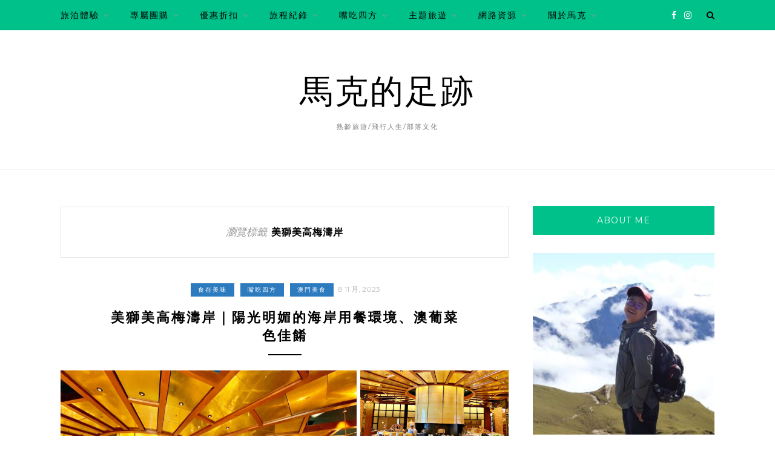

--- FILE ---
content_type: text/html; charset=utf-8
request_url: https://www.google.com/recaptcha/api2/aframe
body_size: 268
content:
<!DOCTYPE HTML><html><head><meta http-equiv="content-type" content="text/html; charset=UTF-8"></head><body><script nonce="Z7KoMM2YdP5DvORnOxbsTQ">/** Anti-fraud and anti-abuse applications only. See google.com/recaptcha */ try{var clients={'sodar':'https://pagead2.googlesyndication.com/pagead/sodar?'};window.addEventListener("message",function(a){try{if(a.source===window.parent){var b=JSON.parse(a.data);var c=clients[b['id']];if(c){var d=document.createElement('img');d.src=c+b['params']+'&rc='+(localStorage.getItem("rc::a")?sessionStorage.getItem("rc::b"):"");window.document.body.appendChild(d);sessionStorage.setItem("rc::e",parseInt(sessionStorage.getItem("rc::e")||0)+1);localStorage.setItem("rc::h",'1768593541699');}}}catch(b){}});window.parent.postMessage("_grecaptcha_ready", "*");}catch(b){}</script></body></html>

--- FILE ---
content_type: text/css
request_url: https://marksfootprint.tw/wp-content/themes/zblack-child/assets/achangShare.css?ver=1.4.1.2
body_size: -546
content:
button.AchangShareButton {
    border: 1px dashed #909090;
    padding: 5px 15px;
}
button.AchangShareButton i.fa.fa.fa-share-square-o{
    margin-left: 2px;
}